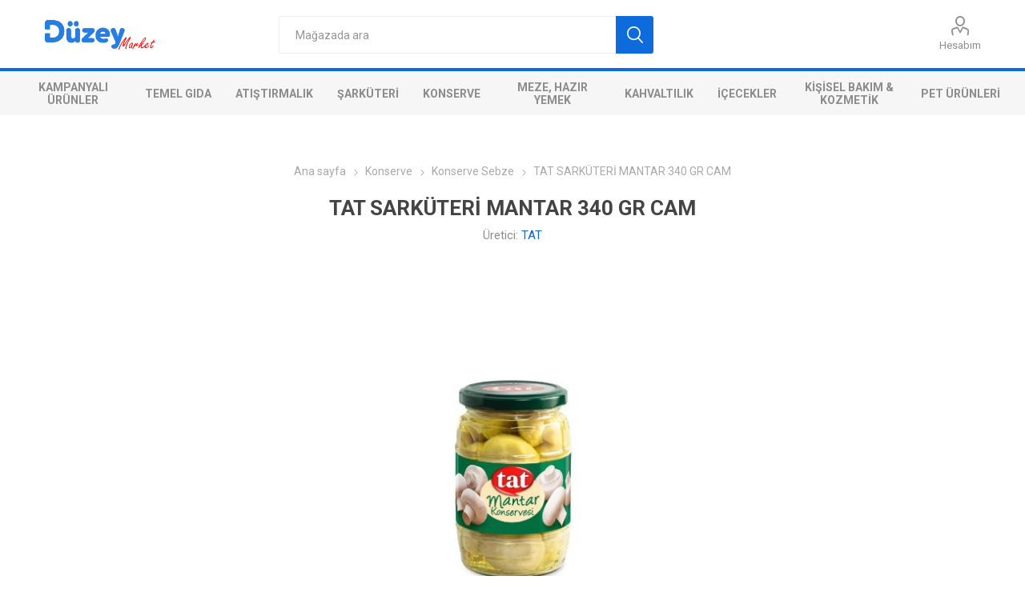

--- FILE ---
content_type: text/html; charset=utf-8
request_url: https://www.duzeymarket.com/sarkuteri-mantar-340-g-cam-tat
body_size: 22864
content:
<!DOCTYPE html><html lang="tr" dir="ltr" class="html-product-details-page"><head><title>. TAT SARK&#xDC;TER&#x130; MANTAR 340 GR CAM</title><meta charset="UTF-8"><meta name="description" content="TAT SARKÜTERI MANTAR 340 GR CAM"><meta name="keywords" content=""><meta name="generator" content="nopCommerce"><meta name="viewport" content="width=device-width, initial-scale=1.0, minimum-scale=1.0, maximum-scale=2.0"><link rel="preload" as="font" href="/Themes/Emporium/Content/icons/emporium-icons-v103.woff" crossorigin><link href="https://fonts.googleapis.com/css?family=Roboto:300,400,700&amp;subset=cyrillic-ext,greek-ext&amp;display=swap" rel="stylesheet"><meta property="og:type" content="product"><meta property="og:title" content="TAT SARKÜTERİ MANTAR 340 GR CAM"><meta property="og:description" content="TAT SARKÜTERI MANTAR 340 GR CAM"><meta property="og:image" content="https://www.duzeymarket.com/images/thumbs/0000429_tat-sarkuteri-mantar-340-gr-cam_510.jpeg"><meta property="og:image:url" content="https://www.duzeymarket.com/images/thumbs/0000429_tat-sarkuteri-mantar-340-gr-cam_510.jpeg"><meta property="og:url" content="https://www.duzeymarket.com/sarkuteri-mantar-340-g-cam-tat"><meta property="og:site_name" content="Düzey Market/Bakkal Düzey Market"><meta property="twitter:card" content="summary"><meta property="twitter:site" content="Düzey Market/Bakkal Düzey Market"><meta property="twitter:title" content="TAT SARKÜTERİ MANTAR 340 GR CAM"><meta property="twitter:description" content="TAT SARKÜTERI MANTAR 340 GR CAM"><meta property="twitter:image" content="https://www.duzeymarket.com/images/thumbs/0000429_tat-sarkuteri-mantar-340-gr-cam_510.jpeg"><meta property="twitter:url" content="https://www.duzeymarket.com/sarkuteri-mantar-340-g-cam-tat"><link rel="stylesheet" href="/css/h_qx5zedjgyeraikuz72sg.styles.css?v=gOxSNNBF1TV3vJFbCVaBwJsemj8"><link rel="stylesheet" href="/Plugins/Widgets.DuzeyMenu/Content/style.css?v=cSbUPM1x34fy38WHuUI8HNyFlbQ"><style>.product-details-page .full-description{display:none}.product-details-page .ui-tabs .full-description{display:block}.product-details-page .tabhead-full-description{display:none}.product-details-page .product-specs-box{display:none}.product-details-page .ui-tabs .product-specs-box{display:block}.product-details-page .ui-tabs .product-specs-box .title{display:none}</style><link rel="apple-touch-icon" sizes="180x180" href="/icons/icons_0/apple-touch-icon.png"><link rel="icon" type="image/png" sizes="32x32" href="/icons/icons_0/favicon-32x32.png"><link rel="icon" type="image/png" sizes="192x192" href="/icons/icons_0/android-chrome-192x192.png"><link rel="icon" type="image/png" sizes="16x16" href="/icons/icons_0/favicon-16x16.png"><link rel="manifest" href="/icons/icons_0/site.webmanifest"><link rel="mask-icon" href="/icons/icons_0/safari-pinned-tab.svg" color="#5bbad5"><link rel="shortcut icon" href="/icons/icons_0/favicon.ico"><meta name="msapplication-TileColor" content="#2d89ef"><meta name="msapplication-TileImage" content="/icons/icons_0/mstile-144x144.png"><meta name="msapplication-config" content="/icons/icons_0/browserconfig.xml"><meta name="theme-color" content="#ffffff"><script>!function(n,t,i){function p(){i.onInit&&i.onInit(r)}var u=n.location,s="script",h="instrumentationKey",f="ingestionendpoint",c="disableExceptionTracking",l="ai.device.",a="toLowerCase",e="crossOrigin",v="POST",y="appInsightsSDK",o=i.name||"appInsights",r;(i.name||n[y])&&(n[y]=o);r=n[o]||function(r){function nt(n,t){var i={},r="Browser";return i[l+"id"]=r[a](),i[l+"type"]=r,i["ai.operation.name"]=u&&u.pathname||"_unknown_",i["ai.internal.sdkVersion"]="javascript:snippet_"+(o.sv||o.version),{time:function(){function t(n){var t=""+n;return 1===t.length&&(t="0"+t),t}var n=new Date;return n.getUTCFullYear()+"-"+t(1+n.getUTCMonth())+"-"+t(n.getUTCDate())+"T"+t(n.getUTCHours())+":"+t(n.getUTCMinutes())+":"+t(n.getUTCSeconds())+"."+((n.getUTCMilliseconds()/1e3).toFixed(3)+"").slice(2,5)+"Z"}(),iKey:n,name:"Microsoft.ApplicationInsights."+n.replace(/-/g,"")+"."+t,sampleRate:100,tags:i,data:{baseData:{ver:2}}}}function rt(n){for(;n.length;)!function(n){o[n]=function(){var t=arguments;g||o.queue.push(function(){o[n].apply(o,t)})}}(n.pop())}var g=!1,w=!1,o={initialize:!0,queue:[],sv:"5",version:2,config:r},b=r.url||i.src,k,et,p,d;if(b){function tt(){var e,s,k,d,tt,it,c,l,y,t,p;g=!0;o.queue=[];w||(w=!0,e=b,c=function(){var n={},s=r.connectionString,u,t,i,e,o;if(s)for(u=s.split(";"),t=0;t<u.length;t++)i=u[t].split("="),2===i.length&&(n[i[0][a]()]=i[1]);return n[f]||(e=n.endpointsuffix,o=e?n.location:null,n[f]="https://"+(o?o+".":"")+"dc."+(e||"services.visualstudio.com")),n}(),l=c[h]||r[h]||"",y=c[f],t=y?y+"/v2/track":r.endpointUrl,(p=[]).push((s="SDK LOAD Failure: Failed to load Application Insights SDK script (See stack for details)",k=e,d=t,(it=(tt=nt(l,"Exception")).data).baseType="ExceptionData",it.baseData.exceptions=[{typeName:"SDKLoadFailed",message:s.replace(/\./g,"-"),hasFullStack:!1,stack:s+"\nSnippet failed to load ["+k+"] -- Telemetry is disabled\nHelp Link: https://go.microsoft.com/fwlink/?linkid=2128109\nHost: "+(u&&u.pathname||"_unknown_")+"\nEndpoint: "+d,parsedStack:[]}],tt)),p.push(function(n,t,i,r){var f=nt(l,"Message"),e=f.data,u;return e.baseType="MessageData",u=e.baseData,u.message='AI (Internal): 99 message:"'+("SDK LOAD Failure: Failed to load Application Insights SDK script (See stack for details) ("+i+")").replace(/\"/g,"")+'"',u.properties={endpoint:r},f}(0,0,e,t)),function(t,r){var f,u;JSON&&(f=n.fetch,f&&!i.useXhr?f(r,{method:v,body:JSON.stringify(t),mode:"cors"}):XMLHttpRequest&&(u=new XMLHttpRequest,u.open(v,r),u.setRequestHeader("Content-type","application/json"),u.send(JSON.stringify(t))))}(p,t))}function it(n,t){w||setTimeout(function(){!t&&o.core||tt()},500)}k=function(){var n=t.createElement(s),r;return n.src=b,r=i[e],!r&&""!==r||"undefined"==n[e]||(n[e]=r),n.onload=it,n.onerror=tt,n.onreadystatechange=function(t,i){"loaded"!==n.readyState&&"complete"!==n.readyState||it(0,i)},n}();i.ld<0?t.getElementsByTagName("head")[0].appendChild(k):setTimeout(function(){t.getElementsByTagName(s)[0].parentNode.appendChild(k)},i.ld||0)}try{o.cookie=t.cookie}catch(ot){}var y="track",ut="TrackPage",ft="TrackEvent";return rt([y+"Event",y+"PageView",y+"Exception",y+"Trace",y+"DependencyData",y+"Metric",y+"PageViewPerformance","start"+ut,"stop"+ut,"start"+ft,"stop"+ft,"addTelemetryInitializer","setAuthenticatedUserContext","clearAuthenticatedUserContext","flush"]),o.SeverityLevel={Verbose:0,Information:1,Warning:2,Error:3,Critical:4},et=(r.extensionConfig||{}).ApplicationInsightsAnalytics||{},!0!==r[c]&&!0!==et[c]&&(p="onerror",rt(["_"+p]),d=n[p],n[p]=function(n,t,i,r,u){var f=d&&d(n,t,i,r,u);return!0!==f&&o["_"+p]({message:n,url:t,lineNumber:i,columnNumber:r,error:u}),f},r.autoExceptionInstrumented=!0),o}(i.cfg);(n[o]=r).queue&&0===r.queue.length?(r.queue.push(p),r.trackPageView({})):p()}(window,document,{src:"https://js.monitor.azure.com/scripts/b/ai.2.min.js",crossOrigin:"anonymous",cfg:{connectionString:"InstrumentationKey=1ce2a5f0-ec4f-4d21-aec6-7627f83e178a;IngestionEndpoint=https://westeurope-5.in.applicationinsights.azure.com/;LiveEndpoint=https://westeurope.livediagnostics.monitor.azure.com/;ApplicationId=c0136b15-a5f3-44a9-8afe-5fe9414ba5c7"}})</script><body class="product-details-page-body"><input name="__RequestVerificationToken" type="hidden" value="CfDJ8IASOIv6dNBOjAb2H7_VTTHcP1t4j4FVrXj7jlqxrgm7xcg1xcbxTAKVxD5PwfhlyibQnQRLFn1dfxlzTTjJIj5m5e1KXavjL2vfcotH6jY2p0HoI3Lg6-u-3OIzaXMVJuH7IcYiC6ZWcHwpOXmo5cM"><div class="ajax-loading-block-window" style="display:none"></div><div id="dialog-notifications-success" title="Bildirim" style="display:none"></div><div id="dialog-notifications-error" title="Hata" style="display:none"></div><div id="dialog-notifications-warning" title="Uyarı" style="display:none"></div><div id="bar-notification" class="bar-notification-container" data-close="Kapat"></div><!--[if lte IE 8]><div style="clear:both;height:59px;text-align:center;position:relative"><a href="http://www.microsoft.com/windows/internet-explorer/default.aspx" target="_blank"> <img src="/Themes/Emporium/Content/img/ie_warning.jpg" height="42" width="820" alt="You are using an outdated browser. For a faster, safer browsing experience, upgrade for free today."> </a></div><![endif]--><div class="master-wrapper-page"><div class="responsive-nav-wrapper-parent"><div class="responsive-nav-wrapper"><div class="menu-title"><span>Menu</span></div><div class="search-wrap"><span>Ara</span></div><div class="header-link-balance"></div><div class="mobile-logo"><a href="/" class="logo"> <img alt="Düzey Market/Bakkal Düzey Market" title="Düzey Market/Bakkal Düzey Market" src="https://duzeymarket.com/images/thumbs/0000240_0001375_düzey-market-logo.png"></a></div><div class="shopping-cart-link" data-enable-flyout="false"></div><div class="personal-button" id="header-links-opener"><span>Personal menu</span></div><div class="header-link-cor"></div><div class="header-link-notification"></div><div class="header-link-address-first"></div></div></div><div class="header"><div class="header-upper"><div class="header-selectors-wrapper"></div></div><div class="header-lower"><div class="header-logo"><a href="/" class="logo"> <img alt="Düzey Market/Bakkal Düzey Market" title="Düzey Market/Bakkal Düzey Market" src="https://duzeymarket.com/images/thumbs/0000240_0001375_düzey-market-logo.png"></a></div><div class="search-box store-search-box"><div class="close-side-menu"><span class="close-side-menu-text">Mağazada ara</span> <span class="close-side-menu-btn">Close</span></div><form method="get" id="small-search-box-form" action="/search"><input type="text" class="search-box-text" id="small-searchterms" autocomplete="off" name="q" placeholder="Mağazada ara" aria-label="Mağazada ara"> <input type="hidden" class="instantSearchResourceElement" data-highlightfirstfoundelement="false" data-minkeywordlength="3" data-defaultproductsortoption="0" data-instantsearchurl="/InstantSearchForAction" data-searchpageurl="/search" data-searchinproductdescriptions="true" data-numberofvisibleproducts="5" data-noresultsresourcetext=" No data found."> <button type="submit" class="button-1 search-box-button">Ara</button></form></div><div class="header-links-wrapper"><div class="header-links"><ul><li><a href="/customer/info" class="ico-account opener" data-loginurl="/login">Hesabım</a><div class="profile-menu-box"><div class="close-side-menu"><span class="close-side-menu-text">Hesabım</span> <span class="close-side-menu-btn">Close</span></div><div class="header-form-holder"><a href="/login?returnUrl=%2Fsarkuteri-mantar-340-g-cam-tat" class="ico-login">Giriş Yap</a></div></div></ul></div></div></div><div class="header-menu-parent"><div class="header-menu categories-in-side-panel"><div class="category-navigation-list-wrapper"><span class="category-navigation-title">Kategoriler</span><ul class="category-navigation-list sticky-flyout"></ul></div><div class="close-menu"><span class="close-menu-text">Menu</span> <span class="close-menu-btn">Close</span></div><ul class="mega-menu" data-isrtlenabled="false" data-enableclickfordropdown="false"><li class="has-sublist with-dropdown-in-grid root-category-items"><a class="with-subcategories" href="/temel-g%C4%B1da-9"><span>Temel G&#x131;da</span></a><div class="plus-button"></div><div class="dropdown categories fullWidth boxes-4"><div class="row-wrapper"><div class="row"><div class="box"><div class="picture-title-wrap"><div class="picture"><a href="/makarna-4" title="Ürünleri Makarna kategorisinde göster"> <img class="lazy" alt="Makarna kategorisi için resim" src="[data-uri]" data-original="https://duzeymarket.com/images/thumbs/0001280_makarna_290.png"> </a></div><div class="title"><a href="/makarna-4" title="Makarna"><span>Makarna</span></a></div></div></div><div class="box"><div class="picture-title-wrap"><div class="picture"><a href="/sos-4" title="Ürünleri Sos kategorisinde göster"> <img class="lazy" alt="Sos kategorisi için resim" src="[data-uri]" data-original="https://duzeymarket.com/images/thumbs/0000118_sos_290.png"> </a></div><div class="title"><a href="/sos-4" title="Sos"><span>Sos</span></a></div></div><ul class="subcategories"><li class="subcategory-item"><a href="/makarna-sosu-4" title="Makarna Sosu"><span>Makarna Sosu</span></a><li class="subcategory-item"><a href="/ket%C3%A7ap-4" title="Ketçap"><span>Ket&#xE7;ap</span></a><li class="subcategory-item"><a href="/lezzetlendirici-sos-4" title="Lezzetlendirici Sos"><span>Lezzetlendirici Sos</span></a><li class="subcategory-item"><a href="/mayonez-4" title="Mayonez"><span>Mayonez</span></a></ul></div><div class="box"><div class="picture-title-wrap"><div class="picture"><a href="/margarin-4" title="Ürünleri Margarin kategorisinde göster"> <img class="lazy" alt="Margarin kategorisi için resim" src="[data-uri]" data-original="https://duzeymarket.com/images/thumbs/0000711_margarin_290.jpeg"> </a></div><div class="title"><a href="/margarin-4" title="Margarin"><span>Margarin</span></a></div></div><ul class="subcategories"><li class="subcategory-item"><a href="/paket-margarin-4" title="Paket Margarin"><span>Paket Margarin</span></a><li class="subcategory-item"><a href="/kase-margarin-4" title="Kase Margarin"><span>Kase Margarin</span></a></ul></div><div class="box"><div class="picture-title-wrap"><div class="picture"><a href="/bakliyat" title="Ürünleri Bakliyat kategorisinde göster"> <img class="lazy" alt="Bakliyat kategorisi için resim" src="[data-uri]" data-original="https://duzeymarket.com/images/thumbs/0000790_bakliyat_290.jpeg"> </a></div><div class="title"><a href="/bakliyat" title="Bakliyat"><span>Bakliyat</span></a></div></div></div></div></div></div><li class="has-sublist with-dropdown-in-grid root-category-items"><a class="with-subcategories" href="/et-tavuk-bal%C4%B1k-9"><span>&#x15E;ark&#xFC;teri</span></a><div class="plus-button"></div><div class="dropdown categories fullWidth boxes-4"><div class="row-wrapper"><div class="row"><div class="box"><div class="picture-title-wrap"><div class="picture"><a href="/et-%C5%9Fark%C3%BCteri-2-4" title="Ürünleri Et Şarküteri kategorisinde göster"> <img class="lazy" alt="Et Şarküteri kategorisi için resim" src="[data-uri]" data-original="https://duzeymarket.com/images/thumbs/0000707_et-sarkuteri_290.jpeg"> </a></div><div class="title"><a href="/et-%C5%9Fark%C3%BCteri-2-4" title="Et Şarküteri"><span>Et &#x15E;ark&#xFC;teri</span></a></div></div><ul class="subcategories"><li class="subcategory-item"><a href="/f%C3%BCme-et-3" title="Füme Et"><span>F&#xFC;me Et</span></a><li class="subcategory-item"><a href="/kavurma-3" title="Kavurma"><span>Kavurma</span></a><li class="subcategory-item"><a href="/past%C4%B1rma-3" title="Pastırma"><span>Past&#x131;rma</span></a><li class="subcategory-item"><a href="/salam-3" title="Salam"><span>Salam</span></a><li class="subcategory-item"><a href="/sosis-3" title="Sosis"><span>Sosis</span></a><li class="subcategory-item"><a href="/sucuk-3" title="Sucuk"><span>Sucuk</span></a><li class="subcategory-item"><a href="/maret-kas%C4%B1m-kampanya" title="Maret Kasım Kampanya"><span>Maret Kas&#x131;m Kampanya</span></a></ul></div><div class="empty-box"></div><div class="empty-box"></div><div class="empty-box"></div></div></div></div><li class="has-sublist with-dropdown-in-grid root-category-items"><a class="with-subcategories" href="/konserve-4"><span>Konserve</span></a><div class="plus-button"></div><div class="dropdown categories fullWidth boxes-4"><div class="row-wrapper"><div class="row"><div class="box"><div class="picture-title-wrap"><div class="picture"><a href="/konserve-sebze-4" title="Ürünleri Konserve Sebze kategorisinde göster"> <img class="lazy" alt="Konserve Sebze kategorisi için resim" src="[data-uri]" data-original="https://duzeymarket.com/images/thumbs/0000104_konserve-sebze_290.png"> </a></div><div class="title"><a href="/konserve-sebze-4" title="Konserve Sebze"><span>Konserve Sebze</span></a></div></div></div><div class="box"><div class="picture-title-wrap"><div class="picture"><a href="/garnit%C3%BCr-4" title="Ürünleri Garnitür kategorisinde göster"> <img class="lazy" alt="Garnitür kategorisi için resim" src="[data-uri]" data-original="https://duzeymarket.com/images/thumbs/0000105_garnitur_290.png"> </a></div><div class="title"><a href="/garnit%C3%BCr-4" title="Garnitür"><span>Garnit&#xFC;r</span></a></div></div></div><div class="box"><div class="picture-title-wrap"><div class="picture"><a href="/sal%C3%A7a-4" title="Ürünleri Salça kategorisinde göster"> <img class="lazy" alt="Salça kategorisi için resim" src="[data-uri]" data-original="https://duzeymarket.com/images/thumbs/0000106_salca_290.png"> </a></div><div class="title"><a href="/sal%C3%A7a-4" title="Salça"><span>Sal&#xE7;a</span></a></div></div><ul class="subcategories"><li class="subcategory-item"><a href="/domates-%C3%BCr%C3%BCnleri-4" title="Domates Ürünleri"><span>Domates &#xDC;r&#xFC;nleri</span></a><li class="subcategory-item"><a href="/domates-sal%C3%A7as%C4%B1-4" title="Domates Salçası"><span>Domates Sal&#xE7;as&#x131;</span></a><li class="subcategory-item"><a href="/biber-sal%C3%A7as%C4%B1-4" title="Biber Salçası"><span>Biber Sal&#xE7;as&#x131;</span></a><li class="subcategory-item"><a href="/tat-k%C3%B6y-kas%C4%B1m-kampanya" title="Tat Köy Kasım Kampanya"><span>Tat K&#xF6;y Kas&#x131;m Kampanya</span></a></ul></div><div class="box"><div class="picture-title-wrap"><div class="picture"><a href="/konserve-m%C4%B1s%C4%B1r-4" title="Ürünleri Konserve Mısır kategorisinde göster"> <img class="lazy" alt="Konserve Mısır kategorisi için resim" src="[data-uri]" data-original="https://duzeymarket.com/images/thumbs/0000107_konserve-misir_290.png"> </a></div><div class="title"><a href="/konserve-m%C4%B1s%C4%B1r-4" title="Konserve Mısır"><span>Konserve M&#x131;s&#x131;r</span></a></div></div></div></div><div class="row"><div class="box"><div class="picture-title-wrap"><div class="picture"><a href="/ha%C5%9Flanm%C4%B1%C5%9F-4" title="Ürünleri Haşlanmış kategorisinde göster"> <img class="lazy" alt="Haşlanmış kategorisi için resim" src="[data-uri]" data-original="https://duzeymarket.com/images/thumbs/0000109_haslanmis_290.png"> </a></div><div class="title"><a href="/ha%C5%9Flanm%C4%B1%C5%9F-4" title="Haşlanmış"><span>Ha&#x15F;lanm&#x131;&#x15F;</span></a></div></div></div><div class="box"><div class="picture-title-wrap"><div class="picture"><a href="/konserve-deniz-%C3%BCr%C3%BCnleri-4" title="Ürünleri Konserve Deniz Ürünleri kategorisinde göster"> <img class="lazy" alt="Konserve Deniz Ürünleri kategorisi için resim" src="[data-uri]" data-original="https://duzeymarket.com/images/thumbs/0000110_konserve-deniz-urunleri_290.jpeg"> </a></div><div class="title"><a href="/konserve-deniz-%C3%BCr%C3%BCnleri-4" title="Konserve Deniz Ürünleri"><span>Konserve Deniz &#xDC;r&#xFC;nleri</span></a></div></div><ul class="subcategories"><li class="subcategory-item"><a href="/dardanel-kas%C4%B1m-kampanya" title="Dardanel Kasım Kampanya"><span>Dardanel Kas&#x131;m Kampanya</span></a></ul></div><div class="box"><div class="picture-title-wrap"><div class="picture"><a href="/ton-bal%C4%B1%C4%9F%C4%B1-4" title="Ürünleri Ton Balığı kategorisinde göster"> <img class="lazy" alt="Ton Balığı kategorisi için resim" src="[data-uri]" data-original="https://duzeymarket.com/images/thumbs/0000111_ton-baligi_290.jpeg"> </a></div><div class="title"><a href="/ton-bal%C4%B1%C4%9F%C4%B1-4" title="Ton Balığı"><span>Ton Bal&#x131;&#x11F;&#x131;</span></a></div></div></div><div class="box"><div class="picture-title-wrap"><div class="picture"><a href="/k%C3%B6zlenmis-4" title="Ürünleri Közlenmis kategorisinde göster"> <img class="lazy" alt="Közlenmis kategorisi için resim" src="[data-uri]" data-original="https://duzeymarket.com/images/thumbs/0000112_kozlenmis_290.png"> </a></div><div class="title"><a href="/k%C3%B6zlenmis-4" title="Közlenmis"><span>K&#xF6;zlenmis</span></a></div></div></div></div><div class="row"><div class="box"><div class="picture-title-wrap"><div class="picture"><a href="/tur%C5%9Fu-4" title="Ürünleri Turşu kategorisinde göster"> <img class="lazy" alt="Turşu kategorisi için resim" src="[data-uri]" data-original="https://duzeymarket.com/images/thumbs/0000113_tursu_290.png"> </a></div><div class="title"><a href="/tur%C5%9Fu-4" title="Turşu"><span>Tur&#x15F;u</span></a></div></div><ul class="subcategories"><li class="subcategory-item"><a href="/340" title=".."><span>..</span></a></ul></div><div class="box"><div class="picture-title-wrap"><div class="picture"><a href="/hindi-eti" title="Ürünleri Hindi Eti kategorisinde göster"> <img class="lazy" alt="Hindi Eti kategorisi için resim" src="[data-uri]" data-original="https://duzeymarket.com/images/thumbs/0000671_hindi-eti_290.jpeg"> </a></div><div class="title"><a href="/hindi-eti" title="Hindi Eti"><span>Hindi Eti</span></a></div></div></div><div class="empty-box"></div><div class="empty-box"></div></div></div></div><li class="has-sublist with-dropdown-in-grid root-category-items"><a class="with-subcategories" href="/s%C3%BCt-kahvalt%C4%B1l%C4%B1k-9"><span>Kahvalt&#x131;l&#x131;k</span></a><div class="plus-button"></div><div class="dropdown categories fullWidth boxes-4"><div class="row-wrapper"><div class="row"><div class="box"><div class="picture-title-wrap"><div class="picture"><a href="/kahvalt%C4%B1l%C4%B1klar-4" title="Ürünleri Kahvaltılıklar kategorisinde göster"> <img class="lazy" alt="Kahvaltılıklar kategorisi için resim" src="[data-uri]" data-original="https://duzeymarket.com/images/thumbs/0000694_kahvaltiliklar_290.jpeg"> </a></div><div class="title"><a href="/kahvalt%C4%B1l%C4%B1klar-4" title="Kahvaltılıklar"><span>Kahvalt&#x131;l&#x131;klar</span></a></div></div><ul class="subcategories"><li class="subcategory-item"><a href="/krem-%C3%A7ikolata-ezmeler-4" title="Krem Çikolata, Ezmeler"><span>Krem &#xC7;ikolata, Ezmeler</span></a><li class="subcategory-item"><a href="/kahvalt%C4%B1l%C4%B1k-sos-4" title="Kahvaltılık Sos"><span>Kahvalt&#x131;l&#x131;k Sos</span></a><li class="subcategory-item"><a href="/re%C3%A7el-marmelat-4" title="Reçel, Marmelat"><span>Re&#xE7;el, Marmelat</span></a></ul></div><div class="empty-box"></div><div class="empty-box"></div><div class="empty-box"></div></div></div></div><li class="has-sublist with-dropdown-in-grid root-category-items"><a class="with-subcategories" href="/meze-haz%C4%B1r-yemek-donuk-2-9"><span>Meze, Haz&#x131;r Yemek</span></a><div class="plus-button"></div><div class="dropdown categories fullWidth boxes-4"><div class="row-wrapper"><div class="row"><div class="box"><div class="picture-title-wrap"><div class="picture"><a href="/pratik-yemek-3" title="Ürünleri Pratik Yemek kategorisinde göster"> <img class="lazy" alt="Pratik Yemek kategorisi için resim" src="[data-uri]" data-original="https://duzeymarket.com/images/thumbs/0000695_pratik-yemek_290.jpeg"> </a></div><div class="title"><a href="/pratik-yemek-3" title="Pratik Yemek"><span>Pratik Yemek</span></a></div></div></div><div class="empty-box"></div><div class="empty-box"></div><div class="empty-box"></div></div></div></div><li class="has-sublist with-dropdown-in-grid root-category-items"><a class="with-subcategories" href="/atistirmalik-8"><span>At&#x131;&#x15F;t&#x131;rmal&#x131;k</span></a><div class="plus-button"></div><div class="dropdown categories fullWidth boxes-4"><div class="row-wrapper"><div class="row"><div class="box"><div class="picture-title-wrap"><div class="picture"><a href="/gofret-4" title="Ürünleri Gofret kategorisinde göster"> <img class="lazy" alt="Gofret kategorisi için resim" src="[data-uri]" data-original="https://duzeymarket.com/images/thumbs/0000143_gofret_290.jpeg"> </a></div><div class="title"><a href="/gofret-4" title="Gofret"><span>Gofret</span></a></div></div></div><div class="box"><div class="picture-title-wrap"><div class="picture"><a href="/bar-kaplamal%C4%B1lar-4" title="Ürünleri Bar, Kaplamalılar kategorisinde göster"> <img class="lazy" alt="Bar, Kaplamalılar kategorisi için resim" src="[data-uri]" data-original="https://duzeymarket.com/images/thumbs/0001332_bar-kaplamalilar_290.jpeg"> </a></div><div class="title"><a href="/bar-kaplamal%C4%B1lar-4" title="Bar, Kaplamalılar"><span>Bar, Kaplamal&#x131;lar</span></a></div></div></div><div class="box"><div class="picture-title-wrap"><div class="picture"><a href="/cikolata-3" title="Ürünleri Çikolata kategorisinde göster"> <img class="lazy" alt="Çikolata kategorisi için resim" src="[data-uri]" data-original="https://duzeymarket.com/images/thumbs/0000690_cikolata_290.jpeg"> </a></div><div class="title"><a href="/cikolata-3" title="Çikolata"><span>&#xC7;ikolata</span></a></div></div></div><div class="box"><div class="picture-title-wrap"><div class="picture"><a href="/kek-4" title="Ürünleri Kek kategorisinde göster"> <img class="lazy" alt="Kek kategorisi için resim" src="[data-uri]" data-original="https://duzeymarket.com/images/thumbs/0000692_kek_290.jpeg"> </a></div><div class="title"><a href="/kek-4" title="Kek"><span>Kek</span></a></div></div></div></div></div></div><li class="has-sublist with-dropdown-in-grid root-category-items"><a class="with-subcategories" href="/s%C4%B1cak-%C4%B0%C3%A7ecekler"><span>&#x130;&#xE7;ecekler</span></a><div class="plus-button"></div><div class="dropdown categories fullWidth boxes-4"><div class="row-wrapper"><div class="row"><div class="box"><div class="picture-title-wrap"><div class="picture"><a href="/t%C3%BCrk-kahvesi" title="Ürünleri Türk Kahvesi kategorisinde göster"> <img class="lazy" alt="Türk Kahvesi kategorisi için resim" src="[data-uri]" data-original="https://duzeymarket.com/images/thumbs/0000820_turk-kahvesi_290.jpeg"> </a></div><div class="title"><a href="/t%C3%BCrk-kahvesi" title="Türk Kahvesi"><span>T&#xFC;rk Kahvesi</span></a></div></div><ul class="subcategories"><li class="subcategory-item"><a href="/kahve-d%C3%BCnyas%C4%B1-kas%C4%B1m-muhte%C5%9Fem-%C4%B0kili" title="Kahve Dünyası Kasım Muhteşem İkili"><span>Kahve D&#xFC;nyas&#x131; Kas&#x131;m Muhte&#x15F;em &#x130;kili</span></a></ul></div><div class="box"><div class="picture-title-wrap"><div class="picture"><a href="/haz%C4%B1r-kahve" title="Ürünleri Hazır Kahve kategorisinde göster"> <img class="lazy" alt="Hazır Kahve kategorisi için resim" src="[data-uri]" data-original="https://duzeymarket.com/images/thumbs/0000821_hazir-kahve_290.jpeg"> </a></div><div class="title"><a href="/haz%C4%B1r-kahve" title="Hazır Kahve"><span>Haz&#x131;r Kahve</span></a></div></div></div><div class="box"><div class="picture-title-wrap"><div class="picture"><a href="/filtre-kahve" title="Ürünleri Filtre Kahve kategorisinde göster"> <img class="lazy" alt="Filtre Kahve kategorisi için resim" src="[data-uri]" data-original="https://duzeymarket.com/images/thumbs/0000822_filtre-kahve_290.jpeg"> </a></div><div class="title"><a href="/filtre-kahve" title="Filtre Kahve"><span>Filtre Kahve</span></a></div></div></div><div class="box"><div class="picture-title-wrap"><div class="picture"><a href="/saleps%C4%B1cak-%C3%A7ikolata" title="Ürünleri Salep&amp;Sıcak Çikolata kategorisinde göster"> <img class="lazy" alt="Salep&amp;Sıcak Çikolata kategorisi için resim" src="[data-uri]" data-original="https://duzeymarket.com/images/thumbs/0000823_salepsicak-cikolata_290.jpeg"> </a></div><div class="title"><a href="/saleps%C4%B1cak-%C3%A7ikolata" title="Salep&amp;Sıcak Çikolata"><span>Salep&amp;S&#x131;cak &#xC7;ikolata</span></a></div></div></div></div><div class="row"><div class="box"><div class="picture-title-wrap"><div class="picture"><a href="/%C3%A7ocuk-%C4%B0%C3%A7ecekleri" title="Ürünleri Çocuk İçecekleri kategorisinde göster"> <img class="lazy" alt="Çocuk İçecekleri kategorisi için resim" src="[data-uri]" data-original="https://duzeymarket.com/images/thumbs/0000824_cocuk-icecekleri_290.jpeg"> </a></div><div class="title"><a href="/%C3%A7ocuk-%C4%B0%C3%A7ecekleri" title="Çocuk İçecekleri"><span>&#xC7;ocuk &#x130;&#xE7;ecekleri</span></a></div></div></div><div class="box"><div class="picture-title-wrap"><div class="picture"><a href="/maden-suyu" title="Ürünleri Maden Suyu kategorisinde göster"> <img class="lazy" alt="Maden Suyu kategorisi için resim" src="[data-uri]" data-original="https://duzeymarket.com/images/thumbs/0001359_maden-suyu_290.jpeg"> </a></div><div class="title"><a href="/maden-suyu" title="Maden Suyu"><span>Maden Suyu</span></a></div></div></div><div class="empty-box"></div><div class="empty-box"></div></div></div></div><li><a href="/" title="Anasayfa"><span> Anasayfa</span></a><li class="has-sublist with-dropdown-in-grid"><a class="with-subcategories" href="/manufacturer/all" title="Üreticiler"><span>&#xDC;reticiler</span></a><div class="dropdown manufacturers fullWidth boxes-10"><div class="row-wrapper"><div class="row"><div class="box"><div class="picture"><a class="manufacturer" href="/tat" title="TAT"> <img class="lazy" src="[data-uri]" data-original="https://duzeymarket.com/images/thumbs/0000166_tat_82.png" alt="TAT kategorisi için resim" title="TAT kategorisi için resim"> </a></div><div class="title"><a class="manufacturer" href="/tat" title="TAT"><span>TAT</span></a></div></div><div class="box"><div class="picture"><a class="manufacturer" href="/dardanel-2" title="DARDANEL"> <img class="lazy" src="[data-uri]" data-original="https://duzeymarket.com/images/thumbs/0000170_dardanel_82.png" alt="DARDANEL kategorisi için resim" title="DARDANEL kategorisi için resim"> </a></div><div class="title"><a class="manufacturer" href="/dardanel-2" title="DARDANEL"><span>DARDANEL</span></a></div></div><div class="box"><div class="picture"><a class="manufacturer" href="/ferrero-2" title="FERRERO"> <img class="lazy" src="[data-uri]" data-original="https://duzeymarket.com/images/thumbs/0000175_03-ferrero_82.png" alt="FERRERO kategorisi için resim" title="FERRERO kategorisi için resim"> </a></div><div class="title"><a class="manufacturer" href="/ferrero-2" title="FERRERO"><span>FERRERO</span></a></div></div><div class="box"><div class="picture"><a class="manufacturer" href="/maret" title="MARET"> <img class="lazy" src="[data-uri]" data-original="https://duzeymarket.com/images/thumbs/0001545_maret_82.png" alt="MARET kategorisi için resim" title="MARET kategorisi için resim"> </a></div><div class="title"><a class="manufacturer" href="/maret" title="MARET"><span>MARET</span></a></div></div><div class="box"><div class="picture"><a class="manufacturer" href="/upfield-4" title="FLORA"> <img class="lazy" src="[data-uri]" data-original="https://duzeymarket.com/images/thumbs/0000180_flora_82.png" alt="FLORA kategorisi için resim" title="FLORA kategorisi için resim"> </a></div><div class="title"><a class="manufacturer" href="/upfield-4" title="FLORA"><span>FLORA</span></a></div></div><div class="box"><div class="picture"><a class="manufacturer" href="/m%C4%B0xmey-4" title="MİXMEY"> <img class="lazy" src="[data-uri]" data-original="https://duzeymarket.com/images/thumbs/0000182_22-mixmey_82.png" alt="MİXMEY kategorisi için resim" title="MİXMEY kategorisi için resim"> </a></div><div class="title"><a class="manufacturer" href="/m%C4%B0xmey-4" title="MİXMEY"><span>M&#x130;XMEY</span></a></div></div><div class="box"><div class="picture"><a class="manufacturer" href="/cireaseptin-2" title="ANTHEMİS"> <img class="lazy" src="[data-uri]" data-original="https://duzeymarket.com/images/thumbs/0000183_23-anthemis_82.jpeg" alt="ANTHEMİS kategorisi için resim" title="ANTHEMİS kategorisi için resim"> </a></div><div class="title"><a class="manufacturer" href="/cireaseptin-2" title="ANTHEMİS"><span>ANTHEM&#x130;S</span></a></div></div><div class="box"><div class="picture"><a class="manufacturer" href="/28-bahar-hindi" title="BAHAR HİNDİ"> <img class="lazy" src="[data-uri]" data-original="https://duzeymarket.com/images/thumbs/0000646_bahar-hindi_82.jpeg" alt="BAHAR HİNDİ kategorisi için resim" title="BAHAR HİNDİ kategorisi için resim"> </a></div><div class="title"><a class="manufacturer" href="/28-bahar-hindi" title="BAHAR HİNDİ"><span>BAHAR H&#x130;ND&#x130;</span></a></div></div><div class="box"><div class="picture"><a class="manufacturer" href="/31-ek%C4%B0n" title="EKİN"> <img class="lazy" src="[data-uri]" data-original="https://duzeymarket.com/images/thumbs/0000647_31-ekin_82.png" alt="EKİN kategorisi için resim" title="EKİN kategorisi için resim"> </a></div><div class="title"><a class="manufacturer" href="/31-ek%C4%B0n" title="EKİN"><span>EK&#x130;N</span></a></div></div><div class="box"><div class="picture"><a class="manufacturer" href="/33-detay-kahve" title="DETAY KAHVE"> <img class="lazy" src="[data-uri]" data-original="https://duzeymarket.com/images/thumbs/0001543_detay-kahve_82.png" alt="DETAY KAHVE kategorisi için resim" title="DETAY KAHVE kategorisi için resim"> </a></div><div class="title"><a class="manufacturer" href="/33-detay-kahve" title="DETAY KAHVE"><span>DETAY KAHVE</span></a></div></div></div><div class="row"><div class="box"><div class="picture"><a class="manufacturer" href="/34-kahve-d%C3%BCnyasi" title="DETAY ÇİKOLATA"> <img class="lazy" src="[data-uri]" data-original="https://duzeymarket.com/images/thumbs/0001544_detay-cikolata_82.png" alt="DETAY ÇİKOLATA kategorisi için resim" title="DETAY ÇİKOLATA kategorisi için resim"> </a></div><div class="title"><a class="manufacturer" href="/34-kahve-d%C3%BCnyasi" title="DETAY ÇİKOLATA"><span>DETAY &#xC7;&#x130;KOLATA</span></a></div></div><div class="box"><div class="picture"><a class="manufacturer" href="/k%C4%B0mberly-clark" title="KİMBERLY CLARK"> <img class="lazy" src="[data-uri]" data-original="https://duzeymarket.com/images/thumbs/0001071_kimberly-clark_82.png" alt="KİMBERLY CLARK kategorisi için resim" title="KİMBERLY CLARK kategorisi için resim"> </a></div><div class="title"><a class="manufacturer" href="/k%C4%B0mberly-clark" title="KİMBERLY CLARK"><span>K&#x130;MBERLY CLARK</span></a></div></div><div class="box"><div class="picture"><a class="manufacturer" href="/mutlu_makarna" title="MUTLU MAKARNA"> <img class="lazy" src="[data-uri]" data-original="https://duzeymarket.com/images/thumbs/0001240_mutlu-makarna_82.png" alt="MUTLU MAKARNA kategorisi için resim" title="MUTLU MAKARNA kategorisi için resim"> </a></div><div class="title"><a class="manufacturer" href="/mutlu_makarna" title="MUTLU MAKARNA"><span>MUTLU MAKARNA</span></a></div></div><div class="box"><div class="picture"><a class="manufacturer" href="/g%C3%BCrok-turizm" title="GÜROK TURİZM"> <img class="lazy" src="[data-uri]" data-original="https://duzeymarket.com/images/thumbs/0001351_gurok-turizm_82.jpeg" alt="GÜROK TURİZM kategorisi için resim" title="GÜROK TURİZM kategorisi için resim"> </a></div><div class="title"><a class="manufacturer" href="/g%C3%BCrok-turizm" title="GÜROK TURİZM"><span>G&#xDC;ROK TUR&#x130;ZM</span></a></div></div><div class="box"><div class="picture"><a class="manufacturer" href="/efor-%C3%A7ay" title="EFOR ÇAY"> <img class="lazy" src="[data-uri]" data-original="https://duzeymarket.com/images/thumbs/0001379_efor-cay_82.png" alt="EFOR ÇAY kategorisi için resim" title="EFOR ÇAY kategorisi için resim"> </a></div><div class="title"><a class="manufacturer" href="/efor-%C3%A7ay" title="EFOR ÇAY"><span>EFOR &#xC7;AY</span></a></div></div><div class="box"><div class="picture"><a class="manufacturer" href="/salda-gida" title="SALDA GIDA"> <img class="lazy" src="[data-uri]" data-original="https://duzeymarket.com/images/thumbs/0001659_salda-gida_82.png" alt="SALDA GIDA kategorisi için resim" title="SALDA GIDA kategorisi için resim"> </a></div><div class="title"><a class="manufacturer" href="/salda-gida" title="SALDA GIDA"><span>SALDA GIDA</span></a></div></div><div class="box"><div class="picture"><a class="manufacturer" href="/tat-bakl%C4%B0yat" title="TAT BAKLİYAT"> <img class="lazy" src="[data-uri]" data-original="https://duzeymarket.com/images/thumbs/0001778_tat-bakliyat_82.png" alt="TAT BAKLİYAT kategorisi için resim" title="TAT BAKLİYAT kategorisi için resim"> </a></div><div class="title"><a class="manufacturer" href="/tat-bakl%C4%B0yat" title="TAT BAKLİYAT"><span>TAT BAKL&#x130;YAT</span></a></div></div><div class="empty-box"></div><div class="empty-box"></div><div class="empty-box"></div></div></div></div><li class="has-sublist with-dropdown-in-grid root-category-items"><a class="with-subcategories" href="/kisisel-bakim-kozmetik-9"><span>Ki&#x15F;isel Bak&#x131;m &amp; Kozmetik</span></a><div class="plus-button"></div><div class="dropdown categories fullWidth boxes-4"><div class="row-wrapper"><div class="row"><div class="box"><div class="picture-title-wrap"><div class="picture"><a href="/cilt-bakim-3" title="Ürünleri Cilt Bakım kategorisinde göster"> <img class="lazy" alt="Cilt Bakım kategorisi için resim" src="[data-uri]" data-original="https://duzeymarket.com/images/thumbs/0000705_cilt-bakim_290.jpeg"> </a></div><div class="title"><a href="/cilt-bakim-3" title="Cilt Bakım"><span>Cilt Bak&#x131;m</span></a></div></div></div><div class="box"><div class="picture-title-wrap"><div class="picture"><a href="/hijyenik-ped" title="Ürünleri Hijyenik Ped kategorisinde göster"> <img class="lazy" alt="Hijyenik Ped kategorisi için resim" src="[data-uri]" data-original="https://duzeymarket.com/images/thumbs/0001949_hijyenik-ped_290.png"> </a></div><div class="title"><a href="/hijyenik-ped" title="Hijyenik Ped"><span>Hijyenik Ped</span></a></div></div></div><div class="empty-box"></div><div class="empty-box"></div></div></div></div></ul><ul class="mega-menu-responsive"><li class="all-categories"><span class="labelfornextplusbutton">Kategoriler</span><div class="plus-button"></div><div class="sublist-wrap"><ul class="sublist"><li class="back-button"><span>Back</span><li class="has-sublist mega-menu-categories root-category-items"><a class="with-subcategories" href="/temel-g%C4%B1da-9">Temel G&#x131;da</a><div class="plus-button"></div><div class="sublist-wrap"><ul class="sublist"><li class="back-button"><span>Back</span><li><a class="lastLevelCategory" href="/makarna-4" title="Makarna"><span>Makarna</span></a><li class="has-sublist"><a href="/sos-4" title="Sos" class="with-subcategories"><span>Sos</span></a><div class="plus-button"></div><div class="sublist-wrap"><ul class="sublist"><li class="back-button"><span>Back</span><li><a class="lastLevelCategory" href="/makarna-sosu-4" title="Makarna Sosu"><span>Makarna Sosu</span></a><li class="has-sublist"><a href="/ket%C3%A7ap-4" title="Ketçap" class="with-subcategories"><span>Ket&#xE7;ap</span></a><div class="plus-button"></div><div class="sublist-wrap"><ul class="sublist"><li class="back-button"><span>Back</span><li><a class="lastLevelCategory" href="/tat-kas%C4%B1m-ket%C3%A7ap-kampanyas%C4%B1" title="Tat Kasım Ketçap Kampanyası"><span>Tat Kas&#x131;m Ket&#xE7;ap Kampanyas&#x131;</span></a></ul></div><li><a class="lastLevelCategory" href="/lezzetlendirici-sos-4" title="Lezzetlendirici Sos"><span>Lezzetlendirici Sos</span></a><li><a class="lastLevelCategory" href="/mayonez-4" title="Mayonez"><span>Mayonez</span></a></ul></div><li class="has-sublist"><a href="/margarin-4" title="Margarin" class="with-subcategories"><span>Margarin</span></a><div class="plus-button"></div><div class="sublist-wrap"><ul class="sublist"><li class="back-button"><span>Back</span><li class="has-sublist"><a href="/paket-margarin-4" title="Paket Margarin" class="with-subcategories"><span>Paket Margarin</span></a><div class="plus-button"></div><div class="sublist-wrap"><ul class="sublist"><li class="back-button"><span>Back</span><li><a class="lastLevelCategory" href="/sana-paket-margarin-ekim-kampanyas%C4%B1" title="Sana Paket Margarin Ekim Kampanyası"><span>Sana Paket Margarin Ekim Kampanyas&#x131;</span></a></ul></div><li class="has-sublist"><a href="/kase-margarin-4" title="Kase Margarin" class="with-subcategories"><span>Kase Margarin</span></a><div class="plus-button"></div><div class="sublist-wrap"><ul class="sublist"><li class="back-button"><span>Back</span><li><a class="lastLevelCategory" href="/sana-kase-kas%C4%B1m-kampanyas%C4%B1" title="Becel Kase Kasım Kampanyası"><span>Becel Kase Kas&#x131;m Kampanyas&#x131;</span></a></ul></div></ul></div><li><a class="lastLevelCategory" href="/bakliyat" title="Bakliyat"><span>Bakliyat</span></a></ul></div><li class="has-sublist mega-menu-categories root-category-items"><a class="with-subcategories" href="/et-tavuk-bal%C4%B1k-9">&#x15E;ark&#xFC;teri</a><div class="plus-button"></div><div class="sublist-wrap"><ul class="sublist"><li class="back-button"><span>Back</span><li class="has-sublist"><a href="/et-%C5%9Fark%C3%BCteri-2-4" title="Et Şarküteri" class="with-subcategories"><span>Et &#x15E;ark&#xFC;teri</span></a><div class="plus-button"></div><div class="sublist-wrap"><ul class="sublist"><li class="back-button"><span>Back</span><li><a class="lastLevelCategory" href="/f%C3%BCme-et-3" title="Füme Et"><span>F&#xFC;me Et</span></a><li><a class="lastLevelCategory" href="/kavurma-3" title="Kavurma"><span>Kavurma</span></a><li class="has-sublist"><a href="/past%C4%B1rma-3" title="Pastırma" class="with-subcategories"><span>Past&#x131;rma</span></a><div class="plus-button"></div><div class="sublist-wrap"><ul class="sublist"><li class="back-button"><span>Back</span><li><a class="lastLevelCategory" href="/dana-past%C4%B1rma-3" title="Dana Pastırma"><span>Dana Past&#x131;rma</span></a></ul></div><li><a class="lastLevelCategory" href="/salam-3" title="Salam"><span>Salam</span></a><li><a class="lastLevelCategory" href="/sosis-3" title="Sosis"><span>Sosis</span></a><li><a class="lastLevelCategory" href="/sucuk-3" title="Sucuk"><span>Sucuk</span></a><li><a class="lastLevelCategory" href="/maret-kas%C4%B1m-kampanya" title="Maret Kasım Kampanya"><span>Maret Kas&#x131;m Kampanya</span></a></ul></div></ul></div><li class="has-sublist mega-menu-categories root-category-items"><a class="with-subcategories" href="/konserve-4">Konserve</a><div class="plus-button"></div><div class="sublist-wrap"><ul class="sublist"><li class="back-button"><span>Back</span><li><a class="lastLevelCategory" href="/konserve-sebze-4" title="Konserve Sebze"><span>Konserve Sebze</span></a><li><a class="lastLevelCategory" href="/garnit%C3%BCr-4" title="Garnitür"><span>Garnit&#xFC;r</span></a><li class="has-sublist"><a href="/sal%C3%A7a-4" title="Salça" class="with-subcategories"><span>Sal&#xE7;a</span></a><div class="plus-button"></div><div class="sublist-wrap"><ul class="sublist"><li class="back-button"><span>Back</span><li><a class="lastLevelCategory" href="/domates-%C3%BCr%C3%BCnleri-4" title="Domates Ürünleri"><span>Domates &#xDC;r&#xFC;nleri</span></a><li><a class="lastLevelCategory" href="/domates-sal%C3%A7as%C4%B1-4" title="Domates Salçası"><span>Domates Sal&#xE7;as&#x131;</span></a><li><a class="lastLevelCategory" href="/biber-sal%C3%A7as%C4%B1-4" title="Biber Salçası"><span>Biber Sal&#xE7;as&#x131;</span></a><li><a class="lastLevelCategory" href="/tat-k%C3%B6y-kas%C4%B1m-kampanya" title="Tat Köy Kasım Kampanya"><span>Tat K&#xF6;y Kas&#x131;m Kampanya</span></a></ul></div><li><a class="lastLevelCategory" href="/konserve-m%C4%B1s%C4%B1r-4" title="Konserve Mısır"><span>Konserve M&#x131;s&#x131;r</span></a><li><a class="lastLevelCategory" href="/ha%C5%9Flanm%C4%B1%C5%9F-4" title="Haşlanmış"><span>Ha&#x15F;lanm&#x131;&#x15F;</span></a><li class="has-sublist"><a href="/konserve-deniz-%C3%BCr%C3%BCnleri-4" title="Konserve Deniz Ürünleri" class="with-subcategories"><span>Konserve Deniz &#xDC;r&#xFC;nleri</span></a><div class="plus-button"></div><div class="sublist-wrap"><ul class="sublist"><li class="back-button"><span>Back</span><li><a class="lastLevelCategory" href="/dardanel-kas%C4%B1m-kampanya" title="Dardanel Kasım Kampanya"><span>Dardanel Kas&#x131;m Kampanya</span></a></ul></div><li><a class="lastLevelCategory" href="/ton-bal%C4%B1%C4%9F%C4%B1-4" title="Ton Balığı"><span>Ton Bal&#x131;&#x11F;&#x131;</span></a><li><a class="lastLevelCategory" href="/k%C3%B6zlenmis-4" title="Közlenmis"><span>K&#xF6;zlenmis</span></a><li class="has-sublist"><a href="/tur%C5%9Fu-4" title="Turşu" class="with-subcategories"><span>Tur&#x15F;u</span></a><div class="plus-button"></div><div class="sublist-wrap"><ul class="sublist"><li class="back-button"><span>Back</span><li><a class="lastLevelCategory" href="/340" title=".."><span>..</span></a></ul></div><li><a class="lastLevelCategory" href="/hindi-eti" title="Hindi Eti"><span>Hindi Eti</span></a></ul></div><li class="has-sublist mega-menu-categories root-category-items"><a class="with-subcategories" href="/s%C3%BCt-kahvalt%C4%B1l%C4%B1k-9">Kahvalt&#x131;l&#x131;k</a><div class="plus-button"></div><div class="sublist-wrap"><ul class="sublist"><li class="back-button"><span>Back</span><li class="has-sublist"><a href="/kahvalt%C4%B1l%C4%B1klar-4" title="Kahvaltılıklar" class="with-subcategories"><span>Kahvalt&#x131;l&#x131;klar</span></a><div class="plus-button"></div><div class="sublist-wrap"><ul class="sublist"><li class="back-button"><span>Back</span><li class="has-sublist"><a href="/krem-%C3%A7ikolata-ezmeler-4" title="Krem Çikolata, Ezmeler" class="with-subcategories"><span>Krem &#xC7;ikolata, Ezmeler</span></a><div class="plus-button"></div><div class="sublist-wrap"><ul class="sublist"><li class="back-button"><span>Back</span><li><a class="lastLevelCategory" href="/kakao-f%C4%B1nd%C4%B1k-kremalar%C4%B1-4" title="Kakao, Fındık Kremaları"><span>Kakao, F&#x131;nd&#x131;k Kremalar&#x131;</span></a></ul></div><li><a class="lastLevelCategory" href="/kahvalt%C4%B1l%C4%B1k-sos-4" title="Kahvaltılık Sos"><span>Kahvalt&#x131;l&#x131;k Sos</span></a><li class="has-sublist"><a href="/re%C3%A7el-marmelat-4" title="Reçel, Marmelat" class="with-subcategories"><span>Re&#xE7;el, Marmelat</span></a><div class="plus-button"></div><div class="sublist-wrap"><ul class="sublist"><li class="back-button"><span>Back</span><li><a class="lastLevelCategory" href="/re%C3%A7el-4" title="Reçel"><span>Re&#xE7;el</span></a></ul></div></ul></div></ul></div><li class="has-sublist mega-menu-categories root-category-items"><a class="with-subcategories" href="/meze-haz%C4%B1r-yemek-donuk-2-9">Meze, Haz&#x131;r Yemek</a><div class="plus-button"></div><div class="sublist-wrap"><ul class="sublist"><li class="back-button"><span>Back</span><li><a class="lastLevelCategory" href="/pratik-yemek-3" title="Pratik Yemek"><span>Pratik Yemek</span></a></ul></div><li class="has-sublist mega-menu-categories root-category-items"><a class="with-subcategories" href="/atistirmalik-8">At&#x131;&#x15F;t&#x131;rmal&#x131;k</a><div class="plus-button"></div><div class="sublist-wrap"><ul class="sublist"><li class="back-button"><span>Back</span><li><a class="lastLevelCategory" href="/gofret-4" title="Gofret"><span>Gofret</span></a><li><a class="lastLevelCategory" href="/bar-kaplamal%C4%B1lar-4" title="Bar, Kaplamalılar"><span>Bar, Kaplamal&#x131;lar</span></a><li><a class="lastLevelCategory" href="/cikolata-3" title="Çikolata"><span>&#xC7;ikolata</span></a><li><a class="lastLevelCategory" href="/kek-4" title="Kek"><span>Kek</span></a></ul></div><li class="has-sublist mega-menu-categories root-category-items"><a class="with-subcategories" href="/s%C4%B1cak-%C4%B0%C3%A7ecekler">&#x130;&#xE7;ecekler</a><div class="plus-button"></div><div class="sublist-wrap"><ul class="sublist"><li class="back-button"><span>Back</span><li class="has-sublist"><a href="/t%C3%BCrk-kahvesi" title="Türk Kahvesi" class="with-subcategories"><span>T&#xFC;rk Kahvesi</span></a><div class="plus-button"></div><div class="sublist-wrap"><ul class="sublist"><li class="back-button"><span>Back</span><li><a class="lastLevelCategory" href="/kahve-d%C3%BCnyas%C4%B1-kas%C4%B1m-muhte%C5%9Fem-%C4%B0kili" title="Kahve Dünyası Kasım Muhteşem İkili"><span>Kahve D&#xFC;nyas&#x131; Kas&#x131;m Muhte&#x15F;em &#x130;kili</span></a></ul></div><li><a class="lastLevelCategory" href="/haz%C4%B1r-kahve" title="Hazır Kahve"><span>Haz&#x131;r Kahve</span></a><li><a class="lastLevelCategory" href="/filtre-kahve" title="Filtre Kahve"><span>Filtre Kahve</span></a><li><a class="lastLevelCategory" href="/saleps%C4%B1cak-%C3%A7ikolata" title="Salep&amp;Sıcak Çikolata"><span>Salep&amp;S&#x131;cak &#xC7;ikolata</span></a><li><a class="lastLevelCategory" href="/%C3%A7ocuk-%C4%B0%C3%A7ecekleri" title="Çocuk İçecekleri"><span>&#xC7;ocuk &#x130;&#xE7;ecekleri</span></a><li><a class="lastLevelCategory" href="/maden-suyu" title="Maden Suyu"><span>Maden Suyu</span></a></ul></div><li class="has-sublist mega-menu-categories root-category-items"><a class="with-subcategories" href="/kisisel-bakim-kozmetik-9">Ki&#x15F;isel Bak&#x131;m &amp; Kozmetik</a><div class="plus-button"></div><div class="sublist-wrap"><ul class="sublist"><li class="back-button"><span>Back</span><li><a class="lastLevelCategory" href="/cilt-bakim-3" title="Cilt Bakım"><span>Cilt Bak&#x131;m</span></a><li><a class="lastLevelCategory" href="/hijyenik-ped" title="Hijyenik Ped"><span>Hijyenik Ped</span></a></ul></div></ul></div><li><a href="/" title="Anasayfa"><span> Anasayfa</span></a><li class="has-sublist"><a class="with-subcategories" href="/manufacturer/all" title="Üreticiler"><span>&#xDC;reticiler</span></a><div class="plus-button"></div><div class="sublist-wrap"><ul class="sublist"><li class="back-button"><span>Back</span><li><a href="/tat" title="TAT"><span>TAT</span></a><li><a href="/dardanel-2" title="DARDANEL"><span>DARDANEL</span></a><li><a href="/ferrero-2" title="FERRERO"><span>FERRERO</span></a><li><a href="/maret" title="MARET"><span>MARET</span></a><li><a href="/upfield-4" title="FLORA"><span>FLORA</span></a><li><a href="/m%C4%B0xmey-4" title="MİXMEY"><span>M&#x130;XMEY</span></a><li><a href="/cireaseptin-2" title="ANTHEMİS"><span>ANTHEM&#x130;S</span></a><li><a href="/28-bahar-hindi" title="BAHAR HİNDİ"><span>BAHAR H&#x130;ND&#x130;</span></a><li><a href="/31-ek%C4%B0n" title="EKİN"><span>EK&#x130;N</span></a><li><a href="/33-detay-kahve" title="DETAY KAHVE"><span>DETAY KAHVE</span></a><li><a href="/34-kahve-d%C3%BCnyasi" title="DETAY ÇİKOLATA"><span>DETAY &#xC7;&#x130;KOLATA</span></a><li><a href="/k%C4%B0mberly-clark" title="KİMBERLY CLARK"><span>K&#x130;MBERLY CLARK</span></a><li><a href="/mutlu_makarna" title="MUTLU MAKARNA"><span>MUTLU MAKARNA</span></a><li><a href="/g%C3%BCrok-turizm" title="GÜROK TURİZM"><span>G&#xDC;ROK TUR&#x130;ZM</span></a><li><a href="/efor-%C3%A7ay" title="EFOR ÇAY"><span>EFOR &#xC7;AY</span></a><li><a href="/salda-gida" title="SALDA GIDA"><span>SALDA GIDA</span></a><li><a href="/tat-bakl%C4%B0yat" title="TAT BAKLİYAT"><span>TAT BAKL&#x130;YAT</span></a><li><a class="view-all" href="/manufacturer/all" title="Tümünü Görüntüle"> <span>Tümünü Görüntüle</span> </a></ul></div></ul><div class="mobile-menu-items"></div></div></div><div class="header-menu-parent duzey-menu-parent"><div class="header-menu"><div class="top-menu duzey-menu"><div class="container-flex duzey-wrapper"><a href="/kampanya" class="flex-item" data-category-id="343" data-category-name="Kampanyalı Ürünler"> Kampanyal&#x131; &#xDC;r&#xFC;nler </a> <a href="/temel-gıda-9" class="flex-item" data-category-id="232" data-category-name="Temel Gıda"> Temel G&#x131;da </a> <a href="/atistirmalik-8" class="flex-item" data-category-id="235" data-category-name="Atıştırmalık"> At&#x131;&#x15F;t&#x131;rmal&#x131;k </a> <a href="/et-tavuk-balık-9" class="flex-item" data-category-id="236" data-category-name="Şarküteri"> &#x15E;ark&#xFC;teri </a> <a href="/konserve-4" class="flex-item" data-category-id="240" data-category-name="Konserve"> Konserve </a> <a href="/meze-hazır-yemek-donuk-2-9" class="flex-item" data-category-id="237" data-category-name="Meze, Hazır Yemek"> Meze, Haz&#x131;r Yemek </a> <a href="/süt-kahvaltılık-9" class="flex-item" data-category-id="233" data-category-name="Kahvaltılık"> Kahvalt&#x131;l&#x131;k </a> <a href="/sıcak-İçecekler" class="flex-item" data-category-id="311" data-category-name="İçecekler"> &#x130;&#xE7;ecekler </a> <a href="/kisisel-bakim-kozmetik-9" class="flex-item" data-category-id="238" data-category-name="Kişisel Bakım &amp; Kozmetik"> Ki&#x15F;isel Bak&#x131;m &amp; Kozmetik </a> <a href="/pet-ürünleri" class="flex-item" data-category-id="359" data-category-name="Pet Ürünleri"> Pet &#xDC;r&#xFC;nleri </a></div></div></div></div><div class="duzey-sub-menu-container" style="display:none"></div></div><div class="overlayOffCanvas"></div><div class="master-wrapper-content"><div class="quickViewData" data-productselector=".product-item" data-productselectorchild=".btn-wrapper" data-retrievequickviewurl="/quickviewdata" data-quickviewbuttontext="Quick View" data-quickviewbuttontitle="Quick View" data-isquickviewpopupdraggable="False" data-enablequickviewpopupoverlay="True" data-accordionpanelsheightstyle="content" data-getquickviewbuttonroute="/getquickviewbutton"></div><div class="master-column-wrapper"><div class="center-1"><div class="page product-details-page"><div class="page-body"><form method="post" id="product-details-form"><div itemscope itemtype="http://schema.org/Product"><meta itemprop="name" content="TAT SARKÜTERİ MANTAR 340 GR CAM"><meta itemprop="sku" content="30000525                                "><meta itemprop="gtin" content="8690635420056"><meta itemprop="mpn"><meta itemprop="description" content="TAT SARKÜTERI MANTAR 340 GR CAM"><meta itemprop="image" content="https://www.duzeymarket.com/images/thumbs/0000429_tat-sarkuteri-mantar-340-gr-cam_510.jpeg"><div itemprop="brand" itemtype="https://schema.org/Brand" itemscope><meta itemprop="name" content="TAT"></div><div itemprop="offers" itemscope itemtype="http://schema.org/Offer"><meta itemprop="url" content="https://www.duzeymarket.com/sarkuteri-mantar-340-g-cam-tat"><meta itemprop="price" content="0.00"><meta itemprop="priceCurrency"><meta itemprop="priceValidUntil"><meta itemprop="availability" content="http://schema.org/InStock"></div><div itemprop="review" itemscope itemtype="http://schema.org/Review"><div itemprop="author" itemtype="https://schema.org/Person" itemscope><meta itemprop="name" content="ALL"></div><meta itemprop="url" content="/productreviews/128"></div></div><div data-productid="128"><div class="product-essential"><div class="mobile-name-holder"></div><div class="mobile-prev-next-holder"></div><div class="gallery"><input type="hidden" class="cloudZoomAdjustPictureOnProductAttributeValueChange" data-productid="128" data-isintegratedbywidget="true"> <input type="hidden" class="cloudZoomEnableClickToZoom"><div class="picture-gallery sevenspikes-cloudzoom-gallery"><div class="picture-wrapper"><div class="picture" id="sevenspikes-cloud-zoom" data-zoomwindowelementid="" data-selectoroftheparentelementofthecloudzoomwindow="" data-defaultimagecontainerselector=".product-essential .picture-gallery" data-zoom-window-width="400" data-zoom-window-height="400"><a href="https://www.duzeymarket.com/images/thumbs/0000429_tat-sarkuteri-mantar-340-gr-cam.jpeg" data-full-image-url="https://www.duzeymarket.com/images/thumbs/0000429_tat-sarkuteri-mantar-340-gr-cam.jpeg" class="picture-link" id="zoom1"> <img src="https://www.duzeymarket.com/images/thumbs/0000429_tat-sarkuteri-mantar-340-gr-cam_510.jpeg" alt="TAT SARKÜTERİ MANTAR 340 GR CAM resmi" class="cloudzoom" id="cloudZoomImage" itemprop="image" data-cloudzoom="appendSelector: '.picture-wrapper', zoomPosition: 'inside', zoomOffsetX: 0, captionPosition: 'bottom', tintOpacity: 0, zoomWidth: 400, zoomHeight: 400, easing: 3, touchStartDelay: true, zoomFlyOut: false, disableZoom: 'auto'"> </a></div></div></div></div><div class="overview"><div class="prev-next-holder"></div><div class="breadcrumb"><ul itemscope itemtype="http://schema.org/BreadcrumbList"><li><span> <a href="/"> <span>Ana sayfa</span> </a> </span> <span class="delimiter">/</span><li itemprop="itemListElement" itemscope itemtype="http://schema.org/ListItem"><a href="/konserve-4" itemprop="item"> <span itemprop="name">Konserve</span> </a> <span class="delimiter">/</span><meta itemprop="position" content="1"><li itemprop="itemListElement" itemscope itemtype="http://schema.org/ListItem"><a href="/konserve-sebze-4" itemprop="item"> <span itemprop="name">Konserve Sebze</span> </a> <span class="delimiter">/</span><meta itemprop="position" content="2"><li itemprop="itemListElement" itemscope itemtype="http://schema.org/ListItem"><strong class="current-item" itemprop="name">TAT SARK&#xDC;TER&#x130; MANTAR 340 GR CAM</strong> <span itemprop="item" itemscope itemtype="http://schema.org/Thing" id="/sarkuteri-mantar-340-g-cam-tat"> </span><meta itemprop="position" content="3"></ul></div><div class="product-name"><h1>TAT SARK&#xDC;TER&#x130; MANTAR 340 GR CAM</h1><div class="manufacturers"><span class="label">Üretici:</span> <span class="value"> <a href="/tat">TAT</a> </span></div></div><div class="reviews-and-compare"></div><div class="short-description">TAT SARKÜTERI MANTAR 340 GR CAM</div><div class="additional-details"><div class="sku"><span class="label">Stok Kodu:</span> <span class="value" id="sku-128">30000525 </span></div></div><div class="attributes-wrapper"><div class="attributes"><dl><dt id="product_attribute_label_83"><label class="text-prompt"> Sat&#x131;nalma Se&#xE7;enekleri </label><dd id="product_attribute_input_83"><ul data-attr="83" class="option-list"><li data-attr-value="8532"><input id="product_attribute_83_8532" type="radio" name="product_attribute_83" value="8532" checked> <label for="product_attribute_83_8532">ADT</label><li data-attr-value="8535"><input id="product_attribute_83_8535" type="radio" name="product_attribute_83" value="8535"> <label for="product_attribute_83_8535">KL</label></ul></dl></div></div></div></div><div class="carousel-wrapper"></div></div><input name="__RequestVerificationToken" type="hidden" value="CfDJ8IASOIv6dNBOjAb2H7_VTTHcP1t4j4FVrXj7jlqxrgm7xcg1xcbxTAKVxD5PwfhlyibQnQRLFn1dfxlzTTjJIj5m5e1KXavjL2vfcotH6jY2p0HoI3Lg6-u-3OIzaXMVJuH7IcYiC6ZWcHwpOXmo5cM"></form></div></div></div></div></div><div class="footer"><div class="footer-upper"><div class="footer-logo"><img src="https://duzeymarket.com/images/thumbs/0000242_0000945_koclogo-2020-rgb_200 (1).jpeg" alt="footer_logo"></div></div><div class="footer-middle"><div class="footer-block"><div class="title"><strong>Bilgi</strong></div><ul class="list"><li><a href="/contactus">Bizimle İletişime Geçin</a><li><a href="/ki%C5%9Fisel-verilerin-korunmas%C4%B1">Ki&#x15F;isel Verilerin Korunmas&#x131;</a><li><a href="/gizlilik-2">Gizlilik Politikas&#x131;</a><li><a href="/sadakat-program%C4%B1na-ili%C5%9Fkin-ayd%C4%B1nlatma-metni">Sadakat Program&#x131;na &#x130;li&#x15F;kin Ayd&#x131;nlatma Metni</a><li><a href="/etik-%C4%B0lkeler-ve-uyum-politikalar%C4%B1">Etik &#x130;lkeler ve Uyum Politikalar&#x131;</a><li><a href="/about-us">Hakk&#x131;m&#x131;zda</a></ul></div><div class="footer-block"><div class="title"><strong>Hesabım</strong></div><ul class="list"><li><a href="/order/history">Siparişler</a></ul></div><div class="footer-block"><div class="title"><strong>Müşteri hizmetleri</strong></div><ul class="list"><li><a href="/download">Mobil Uygulama</a></ul></div><div class="socials-and-payments"><div class="social-icons"><div class="title"><strong>Bizi takip et</strong></div><ul class="social-sharing"><li><a target="_blank" class="youtube" href="https://www.youtube.com/@duzey_as" rel="noopener noreferrer" aria-label="Youtube"></a><li><a target="_blank" class="instagram" href="https://www.instagram.com/duzey_as/" rel="noopener noreferrer" aria-label="Instagram"></a><li><a class="rss" href="/news/rss/2" aria-label="RSS"></a></ul></div><div class="pay-options"><div class="title"><strong>Ödeme Seçenekleri</strong></div><img src="/Themes/Emporium/Content/img/logo_band_colored@1X.png" alt="" style="max-width:100%"></div></div></div><div class="footer-lower"><div class="footer-powered-by">Powered by <a href="https://www.nopcommerce.com/" target="_blank" rel="nofollow">nopCommerce</a></div><div class="footer-disclaimer">Telif hakkı &copy; 2026 Düzey Market/Bakkal Düzey Market. Tüm hakları saklıdır.</div></div></div></div><div class="scroll-back-button" id="goToTop"></div><script src="/js/0--psquemgıcql2qvmtusw.scripts.js?v=DYrsL6HzkYKh8g851m5h79lcDV8"></script><script src="/Plugins/Widgets.Oos/Contents/outofstock.js?v=YDbe4TDM_zYpm0NPtZmln3mdTTQ"></script><script>$(document).ready(function(){showHideRadioQuantity("product_attribute_83")})</script><script>function showHideDropdownQuantity(n){$("select[name="+n+"] > option").each(function(){$("#"+n+"_"+this.value+"_qty_box").hide()});$("#"+n+"_"+$("select[name="+n+"] > option:selected").val()+"_qty_box").css("display","inline-block")}function showHideRadioQuantity(n){$("input[name="+n+"]:radio").each(function(){$("#"+$(this).attr("id")+"_qty_box").hide()});$("#"+n+"_"+$("input[name="+n+"]:radio:checked").val()+"_qty_box").css("display","inline-block")}function showHideCheckboxQuantity(n){$("#"+n).is(":checked")?$("#"+n+"_qty_box").css("display","inline-block"):$("#"+n+"_qty_box").hide()}</script><script>function attribute_change_handler_128(){$.ajax({cache:!1,url:"/shoppingcart/productdetails_attributechange?productId=128&validateAttributeConditions=False&loadPicture=True",data:$("#product-details-form").serialize(),type:"POST",success:function(n){var t;if(n.price&&$(".price-value-128").text(n.price),n.basepricepangv?$("#base-price-pangv-128").text(n.basepricepangv):$("#base-price-pangv-128").hide(),n.sku?$("#sku-128").text(n.sku).parent(".sku").show():$("#sku-128").parent(".sku").hide(),n.mpn?$("#mpn-128").text(n.mpn).parent(".manufacturer-part-number").show():$("#mpn-128").parent(".manufacturer-part-number").hide(),n.gtin?$("#gtin-128").text(n.gtin).parent(".gtin").show():$("#gtin-128").parent(".gtin").hide(),n.stockAvailability&&$("#stock-availability-value-128").text(n.stockAvailability),n.calculatedWithoutDiscountPrice&&$(".non-discounted-price span").text(n.calculatedWithoutDiscountPrice),n.enabledattributemappingids)for(t=0;t<n.enabledattributemappingids.length;t++)$("#product_attribute_label_"+n.enabledattributemappingids[t]).show(),$("#product_attribute_input_"+n.enabledattributemappingids[t]).show();if(n.disabledattributemappingids)for(t=0;t<n.disabledattributemappingids.length;t++)$("#product_attribute_label_"+n.disabledattributemappingids[t]).hide(),$("#product_attribute_input_"+n.disabledattributemappingids[t]).hide();n.pictureDefaultSizeUrl&&$("#main-product-img-128").attr("src",n.pictureDefaultSizeUrl);n.pictureFullSizeUrl&&$("#main-product-img-lightbox-anchor-128").attr("href",n.pictureFullSizeUrl);n.message&&alert(n.message);$(document).trigger({type:"product_attributes_changed",changedData:n})},error:function(n,t,i){n.status===400?window.location.href="/login?returnUrl=%2Fsarkuteri-mantar-340-g-cam-tat":(console.error("Attribute change error:",t,i),alert("Hata"))}})}$(document).ready(function(){attribute_change_handler_128();$("#product_attribute_83_8532").on("click",function(){attribute_change_handler_128()});$("#product_attribute_83_8535").on("click",function(){attribute_change_handler_128()})})</script><script id="instantSearchItemTemplate" type="text/x-kendo-template">
    <div class="instant-search-item" data-url="${ data.CustomProperties.Url }">
        <a class="iOS-temp" href="${ data.CustomProperties.Url }">
            <div class="img-block">
                <img src="${ data.PictureModels[0].ImageUrl }" alt="${ data.Name }" title="${ data.Name }" style="border: none">
            </div>
            <div class="detail">
                <div class="title">${ data.Name } </div>
           <div class="price" >
            # var price = "";
            if (data.ProductPrice.Price) {
                price = data.ProductPrice.Price;                   
            }
            # #= price #
        </div>
            </div>
        </a>
    </div>
</script><script>$("#small-search-box-form").on("submit",function(n){$("#small-searchterms").val()==""&&(alert("Lütfen bir arama anahtar kelimesi girin"),$("#small-searchterms").focus(),n.preventDefault())})</script><script>$(document).ready(function(){$(".category-navigation-list").on("mouseenter",function(){$("img.lazy").each(function(){var n=$(this);n.attr("src",n.attr("data-original"))})})})</script><script>document.addEventListener("DOMContentLoaded",function(){function f(t){if(!t||!t.SubCategories){n.style.display="none";return}const i=document.createElement("div");i.className="container-flex duzey-container-flex";i.classList.add(t.SubCategories.length>=4?"duzey-container-four-or-more-items":"duzey-container-less-than-four-items");t.SubCategories.forEach(n=>{const r=e(n,t.SubCategories.length);i.appendChild(r)});n.innerHTML="";n.appendChild(i);n.style.display="flex";n.style.opacity="1"}function e(n,t){const i=document.createElement("div");if(i.className="sub-category-item text-center",i.classList.add(t>=4?"duzey-four-or-more-items":"duzey-less-than-four-items"),i.innerHTML=`
                <a href="/${n.SeName}" class="sub-category-link">
                    <img src="${n.ImageUrl}" alt="${n.Name}" style="max-width:150px;" class="img-fluid">
                    <div>${n.Name}</div>
                </a>`,n.SubCategories&&n.SubCategories.length>0){const t=document.createElement("div");t.className="further-sub-categories";n.SubCategories.forEach(n=>{const i=document.createElement("div");i.className="further-sub-category-item";i.innerHTML=`<a href="/${n.SeName}">${n.Name}</a>`;t.appendChild(i)});i.appendChild(t)}return i}function u(){n.style.width=`${t.offsetWidth}px`}const i=document.querySelectorAll(".flex-item"),n=document.querySelector(".duzey-sub-menu-container"),t=document.querySelector(".duzey-wrapper");if(i&&n&&t){var r=[{Name:"Kampanyalı Ürünler",ImageUrl:"",MainCategory:!0,SeName:"kampanya",SubCategories:[],Id:343,CustomProperties:{}},{Name:"Temel Gıda",ImageUrl:"",MainCategory:!0,SeName:"temel-gıda-9",SubCategories:[{Name:"Makarna",ImageUrl:"https://duzeymarket.com/images/thumbs/0001280_makarna.png",MainCategory:!1,SeName:"makarna-4",SubCategories:[],Id:241,CustomProperties:{}},{Name:"Sos",ImageUrl:"https://duzeymarket.com/images/thumbs/0000118_sos.png",MainCategory:!1,SeName:"sos-4",SubCategories:[{Name:"Makarna Sosu",ImageUrl:"",MainCategory:!1,SeName:"makarna-sosu-4",SubCategories:[],Id:268,CustomProperties:{}},{Name:"Ketçap",ImageUrl:"",MainCategory:!1,SeName:"ketçap-4",SubCategories:[],Id:269,CustomProperties:{}},{Name:"Lezzetlendirici Sos",ImageUrl:"",MainCategory:!1,SeName:"lezzetlendirici-sos-4",SubCategories:[],Id:270,CustomProperties:{}},{Name:"Mayonez",ImageUrl:"",MainCategory:!1,SeName:"mayonez-4",SubCategories:[],Id:271,CustomProperties:{}}],Id:242,CustomProperties:{}},{Name:"Margarin",ImageUrl:"https://duzeymarket.com/images/thumbs/0000711_margarin.jpeg",MainCategory:!1,SeName:"margarin-4",SubCategories:[{Name:"Paket Margarin",ImageUrl:"",MainCategory:!1,SeName:"paket-margarin-4",SubCategories:[],Id:278,CustomProperties:{}},{Name:"Kase Margarin",ImageUrl:"",MainCategory:!1,SeName:"kase-margarin-4",SubCategories:[],Id:279,CustomProperties:{}}],Id:245,CustomProperties:{}},{Name:"Bakliyat",ImageUrl:"https://duzeymarket.com/images/thumbs/0000790_bakliyat.jpeg",MainCategory:!1,SeName:"bakliyat",SubCategories:[],Id:309,CustomProperties:{}}],Id:232,CustomProperties:{}},{Name:"Atıştırmalık",ImageUrl:"",MainCategory:!0,SeName:"atistirmalik-8",SubCategories:[{Name:"Gofret",ImageUrl:"https://duzeymarket.com/images/thumbs/0000143_gofret.jpeg",MainCategory:!1,SeName:"gofret-4",SubCategories:[],Id:252,CustomProperties:{}},{Name:"Bar, Kaplamalılar",ImageUrl:"https://duzeymarket.com/images/thumbs/0001332_bar-kaplamalilar.jpeg",MainCategory:!1,SeName:"bar-kaplamalılar-4",SubCategories:[],Id:253,CustomProperties:{}},{Name:"Çikolata",ImageUrl:"https://duzeymarket.com/images/thumbs/0000690_cikolata.jpeg",MainCategory:!1,SeName:"cikolata-3",SubCategories:[],Id:255,CustomProperties:{}},{Name:"Kek",ImageUrl:"https://duzeymarket.com/images/thumbs/0000692_kek.jpeg",MainCategory:!1,SeName:"kek-4",SubCategories:[],Id:256,CustomProperties:{}}],Id:235,CustomProperties:{}},{Name:"Şarküteri",ImageUrl:"",MainCategory:!0,SeName:"et-tavuk-balık-9",SubCategories:[{Name:"Et Şarküteri",ImageUrl:"https://duzeymarket.com/images/thumbs/0000707_et-sarkuteri.jpeg",MainCategory:!1,SeName:"et-şarküteri-2-4",SubCategories:[{Name:"Füme Et",ImageUrl:"",MainCategory:!1,SeName:"füme-et-3",SubCategories:[],Id:285,CustomProperties:{}},{Name:"Kavurma",ImageUrl:"",MainCategory:!1,SeName:"kavurma-3",SubCategories:[],Id:286,CustomProperties:{}},{Name:"Pastırma",ImageUrl:"",MainCategory:!1,SeName:"pastırma-3",SubCategories:[],Id:287,CustomProperties:{}},{Name:"Salam",ImageUrl:"",MainCategory:!1,SeName:"salam-3",SubCategories:[],Id:288,CustomProperties:{}},{Name:"Sosis",ImageUrl:"",MainCategory:!1,SeName:"sosis-3",SubCategories:[],Id:289,CustomProperties:{}},{Name:"Sucuk",ImageUrl:"",MainCategory:!1,SeName:"sucuk-3",SubCategories:[],Id:290,CustomProperties:{}},{Name:"Maret Kasım Kampanya",ImageUrl:"",MainCategory:!1,SeName:"maret-kasım-kampanya",SubCategories:[],Id:357,CustomProperties:{}}],Id:258,CustomProperties:{}}],Id:236,CustomProperties:{}},{Name:"Konserve",ImageUrl:"",MainCategory:!0,SeName:"konserve-4",SubCategories:[{Name:"Konserve Sebze",ImageUrl:"https://duzeymarket.com/images/thumbs/0000104_konserve-sebze.png",MainCategory:!1,SeName:"konserve-sebze-4",SubCategories:[],Id:259,CustomProperties:{}},{Name:"Garnitür",ImageUrl:"https://duzeymarket.com/images/thumbs/0000105_garnitur.png",MainCategory:!1,SeName:"garnitür-4",SubCategories:[],Id:260,CustomProperties:{}},{Name:"Salça",ImageUrl:"https://duzeymarket.com/images/thumbs/0000106_salca.png",MainCategory:!1,SeName:"salça-4",SubCategories:[{Name:"Domates Ürünleri",ImageUrl:"",MainCategory:!1,SeName:"domates-ürünleri-4",SubCategories:[],Id:272,CustomProperties:{}},{Name:"Domates Salçası",ImageUrl:"",MainCategory:!1,SeName:"domates-salçası-4",SubCategories:[],Id:273,CustomProperties:{}},{Name:"Biber Salçası",ImageUrl:"",MainCategory:!1,SeName:"biber-salçası-4",SubCategories:[],Id:274,CustomProperties:{}},{Name:"Tat Köy Kasım Kampanya",ImageUrl:"",MainCategory:!1,SeName:"tat-köy-kasım-kampanya",SubCategories:[],Id:356,CustomProperties:{}}],Id:261,CustomProperties:{}},{Name:"Konserve Mısır",ImageUrl:"https://duzeymarket.com/images/thumbs/0000107_konserve-misir.png",MainCategory:!1,SeName:"konserve-mısır-4",SubCategories:[],Id:262,CustomProperties:{}},{Name:"Haşlanmış",ImageUrl:"https://duzeymarket.com/images/thumbs/0000109_haslanmis.png",MainCategory:!1,SeName:"haşlanmış-4",SubCategories:[],Id:263,CustomProperties:{}},{Name:"Konserve Deniz Ürünleri",ImageUrl:"https://duzeymarket.com/images/thumbs/0000110_konserve-deniz-urunleri.jpeg",MainCategory:!1,SeName:"konserve-deniz-ürünleri-4",SubCategories:[{Name:"Dardanel Kasım Kampanya",ImageUrl:"",MainCategory:!1,SeName:"dardanel-kasım-kampanya",SubCategories:[],Id:358,CustomProperties:{}}],Id:264,CustomProperties:{}},{Name:"Ton Balığı",ImageUrl:"https://duzeymarket.com/images/thumbs/0000111_ton-baligi.jpeg",MainCategory:!1,SeName:"ton-balığı-4",SubCategories:[],Id:265,CustomProperties:{}},{Name:"Közlenmis",ImageUrl:"https://duzeymarket.com/images/thumbs/0000112_kozlenmis.png",MainCategory:!1,SeName:"közlenmis-4",SubCategories:[],Id:266,CustomProperties:{}},{Name:"Turşu",ImageUrl:"https://duzeymarket.com/images/thumbs/0000113_tursu.png",MainCategory:!1,SeName:"turşu-4",SubCategories:[{Name:"..",ImageUrl:"",MainCategory:!1,SeName:"340",SubCategories:[],Id:340,CustomProperties:{}}],Id:267,CustomProperties:{}},{Name:"Hindi Eti",ImageUrl:"https://duzeymarket.com/images/thumbs/0000671_hindi-eti.jpeg",MainCategory:!1,SeName:"hindi-eti",SubCategories:[],Id:310,CustomProperties:{}}],Id:240,CustomProperties:{}},{Name:"Meze, Hazır Yemek",ImageUrl:"",MainCategory:!0,SeName:"meze-hazır-yemek-donuk-2-9",SubCategories:[{Name:"Pratik Yemek",ImageUrl:"https://duzeymarket.com/images/thumbs/0000695_pratik-yemek.jpeg",MainCategory:!1,SeName:"pratik-yemek-3",SubCategories:[{Name:" .",ImageUrl:"",MainCategory:!1,SeName:"ramazan-indirim-hazır-paket-personel",SubCategories:[],Id:338,CustomProperties:{}}],Id:292,CustomProperties:{}}],Id:237,CustomProperties:{}},{Name:"Kahvaltılık",ImageUrl:"",MainCategory:!0,SeName:"süt-kahvaltılık-9",SubCategories:[{Name:"Kahvaltılıklar",ImageUrl:"https://duzeymarket.com/images/thumbs/0000694_kahvaltiliklar.jpeg",MainCategory:!1,SeName:"kahvaltılıklar-4",SubCategories:[{Name:"Krem Çikolata, Ezmeler",ImageUrl:"",MainCategory:!1,SeName:"krem-çikolata-ezmeler-4",SubCategories:[],Id:275,CustomProperties:{}},{Name:"Kahvaltılık Sos",ImageUrl:"",MainCategory:!1,SeName:"kahvaltılık-sos-4",SubCategories:[],Id:276,CustomProperties:{}},{Name:"Reçel, Marmelat",ImageUrl:"",MainCategory:!1,SeName:"reçel-marmelat-4",SubCategories:[],Id:277,CustomProperties:{}}],Id:244,CustomProperties:{}}],Id:233,CustomProperties:{}},{Name:"İçecekler",ImageUrl:"",MainCategory:!0,SeName:"sıcak-İçecekler",SubCategories:[{Name:"Türk Kahvesi",ImageUrl:"https://duzeymarket.com/images/thumbs/0000820_turk-kahvesi.jpeg",MainCategory:!1,SeName:"türk-kahvesi",SubCategories:[{Name:"Kahve Dünyası Kasım Muhteşem İkili",ImageUrl:"",MainCategory:!1,SeName:"kahve-dünyası-kasım-muhteşem-İkili",SubCategories:[],Id:354,CustomProperties:{}}],Id:312,CustomProperties:{}},{Name:"Hazır Kahve",ImageUrl:"https://duzeymarket.com/images/thumbs/0000821_hazir-kahve.jpeg",MainCategory:!1,SeName:"hazır-kahve",SubCategories:[],Id:313,CustomProperties:{}},{Name:"Filtre Kahve",ImageUrl:"https://duzeymarket.com/images/thumbs/0000822_filtre-kahve.jpeg",MainCategory:!1,SeName:"filtre-kahve",SubCategories:[],Id:314,CustomProperties:{}},{Name:"Salep&Sıcak Çikolata",ImageUrl:"https://duzeymarket.com/images/thumbs/0000823_salepsicak-cikolata.jpeg",MainCategory:!1,SeName:"salepsıcak-çikolata",SubCategories:[],Id:315,CustomProperties:{}},{Name:"Çocuk İçecekleri",ImageUrl:"https://duzeymarket.com/images/thumbs/0000824_cocuk-icecekleri.jpeg",MainCategory:!1,SeName:"çocuk-İçecekleri",SubCategories:[],Id:316,CustomProperties:{}},{Name:"Maden Suyu",ImageUrl:"https://duzeymarket.com/images/thumbs/0001359_maden-suyu.jpeg",MainCategory:!1,SeName:"maden-suyu",SubCategories:[],Id:333,CustomProperties:{}}],Id:311,CustomProperties:{}},{Name:"Kişisel Bakım & Kozmetik",ImageUrl:"",MainCategory:!0,SeName:"kisisel-bakim-kozmetik-9",SubCategories:[{Name:"Cilt Bakım",ImageUrl:"https://duzeymarket.com/images/thumbs/0000705_cilt-bakim.jpeg",MainCategory:!1,SeName:"cilt-bakim-3",SubCategories:[],Id:294,CustomProperties:{}},{Name:"Hijyenik Ped",ImageUrl:"https://duzeymarket.com/images/thumbs/0001949_hijyenik-ped.png",MainCategory:!1,SeName:"hijyenik-ped",SubCategories:[],Id:350,CustomProperties:{}}],Id:238,CustomProperties:{}},{Name:"Pet Ürünleri",ImageUrl:"",MainCategory:!0,SeName:"pet-ürünleri",SubCategories:[{Name:"Kedi Mamaları",ImageUrl:"https://duzeymarket.com/images/thumbs/0002111_kedi-mamalari.gif",MainCategory:!1,SeName:"kedi-mamaları",SubCategories:[],Id:360,CustomProperties:{}},{Name:"Köpek Mamaları",ImageUrl:"https://duzeymarket.com/images/thumbs/0002112_kopek-mamalari.gif",MainCategory:!1,SeName:"köpek-mamaları",SubCategories:[],Id:361,CustomProperties:{}}],Id:359,CustomProperties:{}}];r&&(i.forEach(n=>{n.addEventListener("mouseover",function(){const n=parseInt(this.getAttribute("data-category-id")),t=r.find(t=>t.Id===n);f(t)})}),document.addEventListener("mousemove",function(i){n.contains(i.target)||t.contains(i.target)||(n.style.display="none",n.innerHTML="")}),window.navigateToCategory=function(n){window.location.href=`/${n}`},u(),window.addEventListener("resize",u))}})</script><script>var localized_data={AjaxCartFailure:"Ürün eklenemedi. Lütfen sayfayı yenileyin ve bir kez daha deneyin."};AjaxCart.init(!1,".cart-qty",".header-links .wishlist-qty","#flyout-cart",localized_data)</script><script>window.addEventListener("load",function(){var n=initCookieConsent();n.run({current_lang:"en",autoclear_cookies:!0,page_scripts:!0,autorun:!0,gui_options:{consent_modal:{layout:"cloud",position:"bottom center",transition:"zoom"},settings_modal:{layout:"cloud",position:"",transition:"zoom"}},onFirstAction:function(){},onAccept:function(){},onChange:function(){},languages:{en:{consent_modal:{title:"Çerez Yönetimi!",description:'Merhaba, bu web sitesi düzgün çalışmasını sağlamak için gerekli tanımlama bilgilerini ve onunla nasıl etkileşim kurduğunuzu anlamak için izleme tanımlama bilgilerini kullanır. İkincisi, yalnızca izin alındıktan sonra belirlenecektir. <button type="button" data-cc="c-settings" class="cc-link">Seçmeme izin verin<\/button>',primary_btn:{text:"Tüm Çerezleri Kabul Et",role:"accept_all"},secondary_btn:{text:"Tüm Çerezleri Reddet",role:"accept_necessary"}},settings_modal:{title:"Çerez Ayarları",save_settings_btn:"Kaydet",accept_all_btn:"Tüm Çerezleri Kabul Et",reject_all_btn:"Tüm Çerezleri Reddet",close_btn_label:"Kapat",cookie_table_headers:[{col1:"Çerez"},{col2:"Ad"},{col3:"Süre"},{col4:"Açıklama"}],blocks:[{title:"Çerez Kullanımı",description:'Web sitesinin temel işlevlerini sağlamak ve çevrimiçi deneyiminizi geliştirmek için tanımlama bilgileri kullanıyorum. Her kategori için istediğiniz zaman giriş/çıkış yapmayı seçebilirsiniz. Çerezler ve diğer hassas verilerle ilgili daha fazla ayrıntı için lütfen <a href="#" class="cc-link">gizlilik politikasının<\/a> tamamını okuyun.'},{title:"Zorunlu Çerezler",description:"Bu tanımlama bilgileri, web sitemin düzgün çalışması için gereklidir. Bu çerezler olmadan web sitesi düzgün çalışmayacaktır.",toggle:{value:"necessary",enabled:!0,readonly:!0},cookie_table:[{col1:".Nop.Authentication",col2:"duzeymarket.com",col3:"15 Gün",col4:"Login bilgisi tutmakta."},{col1:".Nop.Culture",col2:"duzeymarket.com",col3:"1 Yıl",col4:"Oturumun dil bilgisini tutmakta."},{col1:".Nop.Session",col2:"duzeymarket.com",col3:"Oturum Boyunca",col4:"Oturumun dil bilgisini tutmakta."},{col1:".Nop.Customer",col2:"duzeymarket.com",col3:"1 Yıl",col4:"Müşteri Bilgisini tutmakta."},{col1:".Nop.Antiforgery ",col2:"duzeymarket.com",col3:"Oturum Boyunca",col4:"Form güvenliğinin sağlanması için Form Valitation Key tutmakta."},{col1:".Nop.RecentlyViewedProducts",col2:"duzeymarket.com",col3:"24 Saat",col4:"Son görüntülenen ürünlerin bilgilerini tutmakta. "},{col1:".Nop.ComparedProducts",col2:"duzeymarket.com",col3:"1 Yıl",col4:"Ürünlerin karşılaştırılması için ürün bilgileirni tutmakta."},{col1:".Nop.IgnoreEuCookieLawWarning ",col2:"duzeymarket.com",col3:"1 Yıl",col4:"Avrupa bölgesi çerez yöntmeliği yönetimi için kullanılmakta."},{col1:"OrderPaymentInfo",col2:"iyzico",col3:"5 Dakika",col4:"iyzico tarafından ödeme bilgisi alınmakta."}]},{title:"Performans ve Analiz çerezleri",description:"Bu tanımlama bilgileri, web sitesinin geçmişte yaptığınız seçimleri hatırlamasını sağlar.",toggle:{value:"analytics",enabled:!1,readonly:!1},cookie_table:[{col1:"^_ga",col2:"google.com",col3:"2 years",col4:"Google Analytics "},{col1:"_gid",col2:"google.com",col3:"1 day",col4:"Google Analytics"}]},{title:"Daha fazla bilgi",description:'Çerezler ve tercihlerinizle ilgili politikamızla ilgili sorularınız için lütfen <a class="cc-link" href="#yourcontactpage">bize ulaşın<\/a>.'}]}}}})})</script>

--- FILE ---
content_type: text/css; charset=UTF-8
request_url: https://www.duzeymarket.com/Plugins/Widgets.DuzeyMenu/Content/style.css?v=cSbUPM1x34fy38WHuUI8HNyFlbQ
body_size: 993
content:
@media(min-width:1025px){.header-menu,.header-menu-parent{padding:0;margin:0;min-width:1025px}.top-menu{justify-content:flex-start}.duzey-menu{display:block;border-top-style:solid;border-color:#0d6bdc;border-width:.25rem}.category-navigation-list-wrapper,.mega-menu,.mega-menu-responsive,.close-menu .sub-category-link{display:none}}@media(max-width:1024px){.duzey-menu-parent{display:none}}.flex-item{display:flex;justify-content:center;align-items:center;margin:0;font-size:14px;padding:5px;box-sizing:border-box;min-width:80px;max-width:130px;height:55px;text-align:center;cursor:pointer;text-transform:uppercase;color:#8c8c8c;font-weight:bold;transition:color .2s ease;word-wrap:break-word}.flex-item:hover{color:#0d6bdc;background-color:#fff}.duzey-wrapper,.duzey-menu,.container-flex{display:flex;flex-wrap:wrap;justify-content:center;align-items:flex-start}.duzey-sub-menu-container{display:flex;flex-direction:row;justify-content:space-around;background-color:#fff;box-shadow:0 2px 5px rgba(0,0,0,.2);position:absolute;top:100%;left:50%;transform:translateX(-50%);z-index:1000;border-radius:0 0 15px 15px;width:100%;overflow-y:auto}.flex-item.hover-effect{color:#0d6bdc;background-color:#fff}.duzey-container-flex{display:flex;flex-wrap:wrap;width:98%}.duzey-container-four-or-more-items{justify-content:space-evenly}.duzey-container-less-than-four-items{justify-content:left;margin-left:1rem}.duzey-four-or-more-items{width:15%}.duzey-less-than-four-items{width:24%}.sub-category-item{display:flex;flex-direction:column;align-items:center;margin:.5rem 0;padding:.5rem 0;border-radius:10px;text-align:center}.sub-category-item text-center{text-align:left}.sub-category-item img{height:125px;margin-bottom:.5rem}.sub-category-item>div{color:#0d6bdc;font-size:16px;font-weight:bold}.sub-category-item>div:first-child{color:#0d6bdc;font-size:14px;font-weight:bold;margin-bottom:.75rem}.further-sub-categories{display:flex;flex-direction:column;align-items:center;width:100%;margin-top:.25rem}.sub-category-link{color:#0d6bdc;font-size:14px;font-weight:bold;margin-bottom:.75rem;align-items:center;display:flex;flex-direction:column}.sub-category-link img{height:125px;margin-bottom:.5rem}.sub-category-link>div{width:fit-content}.further-sub-category-item{color:#8c8c8c;font-size:14px;padding:.25rem 0;margin-bottom:.25rem;width:100%;text-align:left;font-weight:normal}.further-sub-category-item:hover{color:#0d6bdc}@media(min-width:1280px){.flex-item{min-width:85px;max-width:150px;padding:15px}}


--- FILE ---
content_type: text/javascript; charset=UTF-8
request_url: https://www.duzeymarket.com/Plugins/Widgets.Oos/Contents/outofstock.js?v=YDbe4TDM_zYpm0NPtZmln3mdTTQ
body_size: 384
content:
class StockNotification{constructor(){this.isPopupOpen=!1;this.init()}init(){$(document).on("click","[data-stock-notification]",n=>{if(n.preventDefault(),!this.isPopupOpen){const t=$(n.currentTarget),i=t.data("product-id"),r=t.data("title");this.isPopupOpen=!0;t.prop("disabled",!0);displayPopupContentFromUrl(`/backinstocksubscribe/${i}`,r,!0,550)}});$(document).on("dialogclose",".ui-dialog-content",()=>{$("[data-stock-notification]").prop("disabled",!1),this.isPopupOpen=!1})}}$(document).ready(()=>new StockNotification);
